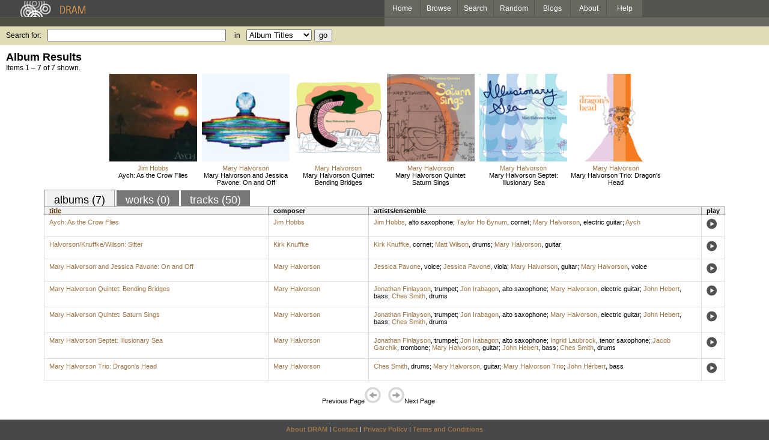

--- FILE ---
content_type: text/html; charset=UTF-8
request_url: http://www.dramonline.org/composers/halvorson-mary
body_size: 3046
content:
<!DOCTYPE html PUBLIC 
	"-//W3C//DTD XHTML 1.0 Transitional//EN"
	"http://www.w3.org/TR/xhtml1/DTD/xhtml1-transitional.dtd">
<html xmlns="http://www.w3.org/1999/xhtml" xml:lang="en" lang="en">
<head>
	<title>DRAM: Mary Halvorson</title>
	<style type="text/css">@import '//ds64zzqcnu4aw.cloudfront.net/dram-assets/styles.css';</style>
	<style type="text/css">@import '//ds64zzqcnu4aw.cloudfront.net/dram-assets/header-internal.css';</style>
	
	
	<script type="text/javascript" src="//ds64zzqcnu4aw.cloudfront.net/dram-assets/support.js"></script>

	<script src="//code.jquery.com/jquery-1.4.2.min.js" type="text/javascript"></script>
</head>
<body>

<div id="branding">
	<div id="top-bar">
		<div id="top-logo">
			<a href="http://www.dramonline.org/"><img src="//ds64zzqcnu4aw.cloudfront.net/dram-assets/images/top_bar_logo.gif" border="0" alt="DRAM"/></a>
		</div>
		<div id="top-links">
			<a href="http://www.dramonline.org"> Home </a>
			<a href="http://www.dramonline.org/performers" rel="nofollow"> Browse </a>
			<a href="http://www.dramonline.org/search" rel="nofollow"> Search </a>
			<a href="http://www.dramonline.org/random" rel="nofollow"> Random </a>
			<a href="http://www.dramonline.org/blog"> Blogs </a>
			<a href="http://www.dramonline.org/page/about"> About </a>
			<a href="http://www.dramonline.org/page/help"> Help </a>
		</div>
	</div>
	<div id="top-user-info-bar">
		<div id="colored-half-bar">&nbsp;</div>
		<div id="top-user-name-slot">
			&nbsp;
		</div>
	</div>
	<div id="top-search">
		<br/>
		<form action="http://www.dramonline.org/search" enctype="application/x-www-form-urlencoded" id="dram-search" method="post" name="dram_search">
<div class="form-item" id="form-item-q"><label class="field-label">Search for:</label><input name="dram-search[q]" size="35" type="text" value="" /></div>
<div class="form-item" id="form-item-t"><label class="field-label">in</label><select name="dram-search[t]"><option value="">Select...</option><option value="album" selected>Album Titles</option><option value="work">Work Titles</option><option value="track">Track Titles</option><option value="composer">Composers</option><option value="performer">Performers</option><option value="ensemble">Ensembles</option><option value="note">Liner Notes</option><option value="page">Documentation</option><option value="blog_entry">Blogs</option><option value="cc">Catalog Code</option></select></div>
<div class="form-item" id="form-item-d"><input name="dram-search[d]" type="hidden" value="0" /></div>
<div class="form-item" id="form-item-o"><input name="dram-search[o]" type="hidden" value="stitle" /></div>
<div class="form-item" id="form-item-page"><input name="dram-search[page]" type="hidden" value="1" /></div>
<div class="form-item" id="form-item-submit"><input name="dram-search[submit]" type="submit" value="go" /></div>
</form>
	</div>
</div>
<div id="content">




<h2>Album Results</h2>

<div class="total-results">Items 1 &ndash; 7 of 7 shown.</div>

<table id="album-art-list" align="center">
<tr>
	<td class="album-art">
		<a href="http://www.dramonline.org/albums/aych-as-the-crow-flies"><img src="//ds64zzqcnu4aw.cloudfront.net/content/collections/relative_pitch/images/rpr1004d.jpg" height="146" border="0"/></a><br/>
<a class="artist-link search-term" href="http://www.dramonline.org/composers/hobbs-jim">Jim Hobbs</a>		<br/>
		<a href="http://www.dramonline.org/albums/aych-as-the-crow-flies" class="album-title">Aych: As the Crow Flies</a>
	</td>
	<td class="album-art">
		<a href="http://www.dramonline.org/albums/mary-halvorson-and-jessica-pavone-on-and-off"><img src="//ds64zzqcnu4aw.cloudfront.net/content/collections/skirl/images/skirl007d.jpg" height="146" border="0"/></a><br/>
<a class="artist-link search-term" href="http://www.dramonline.org/composers/halvorson-mary">Mary Halvorson</a>		<br/>
		<a href="http://www.dramonline.org/albums/mary-halvorson-and-jessica-pavone-on-and-off" class="album-title">Mary Halvorson and Jessica Pavone: On and Off</a>
	</td>
	<td class="album-art">
		<a href="http://www.dramonline.org/albums/mary-halvorson-quintet-bending-bridges"><img src="//ds64zzqcnu4aw.cloudfront.net/content/collections/fh12/images/fh12016d.jpg" height="146" border="0"/></a><br/>
<a class="artist-link search-term" href="http://www.dramonline.org/composers/halvorson-mary">Mary Halvorson</a>		<br/>
		<a href="http://www.dramonline.org/albums/mary-halvorson-quintet-bending-bridges" class="album-title">Mary Halvorson Quintet: Bending Bridges</a>
	</td>
	<td class="album-art">
		<a href="http://www.dramonline.org/albums/mary-halvorson-quintet-saturn-sings"><img src="//ds64zzqcnu4aw.cloudfront.net/content/collections/fh12/images/fh12013d.jpg" height="146" border="0"/></a><br/>
<a class="artist-link search-term" href="http://www.dramonline.org/composers/halvorson-mary">Mary Halvorson</a>		<br/>
		<a href="http://www.dramonline.org/albums/mary-halvorson-quintet-saturn-sings" class="album-title">Mary Halvorson Quintet: Saturn Sings</a>
	</td>
	<td class="album-art">
		<a href="http://www.dramonline.org/albums/mary-halvorson-septet-illusionary-sea"><img src="//ds64zzqcnu4aw.cloudfront.net/content/collections/fh12/images/fh12017d.jpg" height="146" border="0"/></a><br/>
<a class="artist-link search-term" href="http://www.dramonline.org/composers/halvorson-mary">Mary Halvorson</a>		<br/>
		<a href="http://www.dramonline.org/albums/mary-halvorson-septet-illusionary-sea" class="album-title">Mary Halvorson Septet: Illusionary Sea</a>
	</td>
	<td class="album-art">
		<a href="http://www.dramonline.org/albums/mary-halvorson-trio-dragon-s-head"><img src="//ds64zzqcnu4aw.cloudfront.net/content/collections/fh12/images/fh12007d.jpg" height="146" border="0"/></a><br/>
<a class="artist-link search-term" href="http://www.dramonline.org/composers/halvorson-mary">Mary Halvorson</a>		<br/>
		<a href="http://www.dramonline.org/albums/mary-halvorson-trio-dragon-s-head" class="album-title">Mary Halvorson Trio: Dragon's Head</a>
	</td>
</tr>
</table>

<div id="browse-tab-spacer">
<a class="type-tab current" href="http://www.dramonline.org/composers/halvorson-mary?t=album&o=title&d=0" rel="nofollow">albums (7)</a> <a class="type-tab" href="javascript:void(0);" rel="nofollow">works (0)</a> <a class="type-tab" href="http://www.dramonline.org/composers/halvorson-mary?t=track&o=title&d=0" rel="nofollow">tracks (50)</a>
</div>
<table id="search-results" class="dram-table" align="center">
	<tr>
		<th id='title-column'><a class="current-sort" href="http://www.dramonline.org/composers/halvorson-mary?t=album&o=title&d=0" rel="nofollow">title</a></th>
		<th id='composer-column'>composer</th>
		<th id='artists-column'>artists/ensemble</th>
		<th id='play-column'>play</th>
	</tr>
	<tr>
		<td>
			<a href="http://www.dramonline.org/albums/aych-as-the-crow-flies">Aych: As the Crow Flies</a>
			<span class="subtitle"></span>
		</td>
		<td>
			<nobr>
<a class="artist-link search-term" href="http://www.dramonline.org/composers/hobbs-jim">Jim Hobbs</a>			</nobr>
		</td>
		<td>
<a class="artist-link search-term" href="http://www.dramonline.org/performers/hobbs-jim">Jim Hobbs</a>, <a class="instrument-link search-term" href="http://www.dramonline.org/instruments/winds/alto-saxophone">alto saxophone</a>; <a class="artist-link search-term" href="http://www.dramonline.org/performers/bynum-taylor-ho">Taylor Ho Bynum</a>, <a class="instrument-link search-term" href="http://www.dramonline.org/instruments/brass/cornet">cornet</a>; <a class="artist-link search-term" href="http://www.dramonline.org/performers/halvorson-mary">Mary Halvorson</a>, <a class="instrument-link search-term" href="http://www.dramonline.org/instruments/strings/electric-guitar">electric guitar</a>; <a class="artist-link search-term" href="http://www.dramonline.org/ensembles/aych">Aych</a>		</td>
		<td>
			<a href="javascript:void(0)" onclick="popupPlayer('http://www.dramonline.org/albums/aych-as-the-crow-flies/player');">
				<img src="//ds64zzqcnu4aw.cloudfront.net/dram-assets/images/icon_sound.gif" 
					 onmouseover="this.src='//ds64zzqcnu4aw.cloudfront.net/dram-assets/images/icon_sound_on.gif'"
					 onmouseout="this.src='//ds64zzqcnu4aw.cloudfront.net/dram-assets/images/icon_sound.gif'" border="0"
					 alt="play"/>
			</a>
		</td>
	</tr>
	<tr>
		<td>
			<a href="http://www.dramonline.org/albums/halvorson-knuffke-wilson-sifter">Halvorson/Knuffke/Wilson: Sifter</a>
			<span class="subtitle"></span>
		</td>
		<td>
			<nobr>
<a class="artist-link search-term" href="http://www.dramonline.org/composers/knuffke-kirk">Kirk Knuffke</a>			</nobr>
		</td>
		<td>
<a class="artist-link search-term" href="http://www.dramonline.org/performers/knuffke-kirk">Kirk Knuffke</a>, <a class="instrument-link search-term" href="http://www.dramonline.org/instruments/brass/cornet">cornet</a>; <a class="artist-link search-term" href="http://www.dramonline.org/performers/wilson-matt">Matt Wilson</a>, <a class="instrument-link search-term" href="http://www.dramonline.org/instruments/percussion/drums">drums</a>; <a class="artist-link search-term" href="http://www.dramonline.org/performers/halvorson-mary">Mary Halvorson</a>, <a class="instrument-link search-term" href="http://www.dramonline.org/instruments/strings/guitar">guitar</a>		</td>
		<td>
			<a href="javascript:void(0)" onclick="popupPlayer('http://www.dramonline.org/albums/halvorson-knuffke-wilson-sifter/player');">
				<img src="//ds64zzqcnu4aw.cloudfront.net/dram-assets/images/icon_sound.gif" 
					 onmouseover="this.src='//ds64zzqcnu4aw.cloudfront.net/dram-assets/images/icon_sound_on.gif'"
					 onmouseout="this.src='//ds64zzqcnu4aw.cloudfront.net/dram-assets/images/icon_sound.gif'" border="0"
					 alt="play"/>
			</a>
		</td>
	</tr>
	<tr>
		<td>
			<a href="http://www.dramonline.org/albums/mary-halvorson-and-jessica-pavone-on-and-off">Mary Halvorson and Jessica Pavone: On and Off</a>
			<span class="subtitle"></span>
		</td>
		<td>
			<nobr>
<a class="artist-link search-term" href="http://www.dramonline.org/composers/halvorson-mary">Mary Halvorson</a>			</nobr>
		</td>
		<td>
<a class="artist-link search-term" href="http://www.dramonline.org/performers/pavone-jessica">Jessica Pavone</a>, <a class="instrument-link search-term" href="http://www.dramonline.org/instruments/voice/voice">voice</a>; <a class="artist-link search-term" href="http://www.dramonline.org/performers/pavone-jessica">Jessica Pavone</a>, <a class="instrument-link search-term" href="http://www.dramonline.org/instruments/strings/viola">viola</a>; <a class="artist-link search-term" href="http://www.dramonline.org/performers/halvorson-mary">Mary Halvorson</a>, <a class="instrument-link search-term" href="http://www.dramonline.org/instruments/strings/guitar">guitar</a>; <a class="artist-link search-term" href="http://www.dramonline.org/performers/halvorson-mary">Mary Halvorson</a>, <a class="instrument-link search-term" href="http://www.dramonline.org/instruments/voice/voice">voice</a>		</td>
		<td>
			<a href="javascript:void(0)" onclick="popupPlayer('http://www.dramonline.org/albums/mary-halvorson-and-jessica-pavone-on-and-off/player');">
				<img src="//ds64zzqcnu4aw.cloudfront.net/dram-assets/images/icon_sound.gif" 
					 onmouseover="this.src='//ds64zzqcnu4aw.cloudfront.net/dram-assets/images/icon_sound_on.gif'"
					 onmouseout="this.src='//ds64zzqcnu4aw.cloudfront.net/dram-assets/images/icon_sound.gif'" border="0"
					 alt="play"/>
			</a>
		</td>
	</tr>
	<tr>
		<td>
			<a href="http://www.dramonline.org/albums/mary-halvorson-quintet-bending-bridges">Mary Halvorson Quintet: Bending Bridges</a>
			<span class="subtitle"></span>
		</td>
		<td>
			<nobr>
<a class="artist-link search-term" href="http://www.dramonline.org/composers/halvorson-mary">Mary Halvorson</a>			</nobr>
		</td>
		<td>
<a class="artist-link search-term" href="http://www.dramonline.org/performers/finlayson-jonathan">Jonathan Finlayson</a>, <a class="instrument-link search-term" href="http://www.dramonline.org/instruments/brass/trumpet">trumpet</a>; <a class="artist-link search-term" href="http://www.dramonline.org/performers/irabagon-jon">Jon Irabagon</a>, <a class="instrument-link search-term" href="http://www.dramonline.org/instruments/winds/alto-saxophone">alto saxophone</a>; <a class="artist-link search-term" href="http://www.dramonline.org/performers/halvorson-mary">Mary Halvorson</a>, <a class="instrument-link search-term" href="http://www.dramonline.org/instruments/strings/electric-guitar">electric guitar</a>; <a class="artist-link search-term" href="http://www.dramonline.org/performers/hebert-john">John Hebert</a>, <a class="instrument-link search-term" href="http://www.dramonline.org/instruments/strings/bass-2">bass</a>; <a class="artist-link search-term" href="http://www.dramonline.org/performers/smith-ches">Ches Smith</a>, <a class="instrument-link search-term" href="http://www.dramonline.org/instruments/percussion/drums">drums</a>		</td>
		<td>
			<a href="javascript:void(0)" onclick="popupPlayer('http://www.dramonline.org/albums/mary-halvorson-quintet-bending-bridges/player');">
				<img src="//ds64zzqcnu4aw.cloudfront.net/dram-assets/images/icon_sound.gif" 
					 onmouseover="this.src='//ds64zzqcnu4aw.cloudfront.net/dram-assets/images/icon_sound_on.gif'"
					 onmouseout="this.src='//ds64zzqcnu4aw.cloudfront.net/dram-assets/images/icon_sound.gif'" border="0"
					 alt="play"/>
			</a>
		</td>
	</tr>
	<tr>
		<td>
			<a href="http://www.dramonline.org/albums/mary-halvorson-quintet-saturn-sings">Mary Halvorson Quintet: Saturn Sings</a>
			<span class="subtitle"></span>
		</td>
		<td>
			<nobr>
<a class="artist-link search-term" href="http://www.dramonline.org/composers/halvorson-mary">Mary Halvorson</a>			</nobr>
		</td>
		<td>
<a class="artist-link search-term" href="http://www.dramonline.org/performers/finlayson-jonathan">Jonathan Finlayson</a>, <a class="instrument-link search-term" href="http://www.dramonline.org/instruments/brass/trumpet">trumpet</a>; <a class="artist-link search-term" href="http://www.dramonline.org/performers/irabagon-jon">Jon Irabagon</a>, <a class="instrument-link search-term" href="http://www.dramonline.org/instruments/winds/alto-saxophone">alto saxophone</a>; <a class="artist-link search-term" href="http://www.dramonline.org/performers/halvorson-mary">Mary Halvorson</a>, <a class="instrument-link search-term" href="http://www.dramonline.org/instruments/strings/electric-guitar">electric guitar</a>; <a class="artist-link search-term" href="http://www.dramonline.org/performers/hebert-john">John Hebert</a>, <a class="instrument-link search-term" href="http://www.dramonline.org/instruments/strings/bass-2">bass</a>; <a class="artist-link search-term" href="http://www.dramonline.org/performers/smith-ches">Ches Smith</a>, <a class="instrument-link search-term" href="http://www.dramonline.org/instruments/percussion/drums">drums</a>		</td>
		<td>
			<a href="javascript:void(0)" onclick="popupPlayer('http://www.dramonline.org/albums/mary-halvorson-quintet-saturn-sings/player');">
				<img src="//ds64zzqcnu4aw.cloudfront.net/dram-assets/images/icon_sound.gif" 
					 onmouseover="this.src='//ds64zzqcnu4aw.cloudfront.net/dram-assets/images/icon_sound_on.gif'"
					 onmouseout="this.src='//ds64zzqcnu4aw.cloudfront.net/dram-assets/images/icon_sound.gif'" border="0"
					 alt="play"/>
			</a>
		</td>
	</tr>
	<tr>
		<td>
			<a href="http://www.dramonline.org/albums/mary-halvorson-septet-illusionary-sea">Mary Halvorson Septet: Illusionary Sea</a>
			<span class="subtitle"></span>
		</td>
		<td>
			<nobr>
<a class="artist-link search-term" href="http://www.dramonline.org/composers/halvorson-mary">Mary Halvorson</a>			</nobr>
		</td>
		<td>
<a class="artist-link search-term" href="http://www.dramonline.org/performers/finlayson-jonathan">Jonathan Finlayson</a>, <a class="instrument-link search-term" href="http://www.dramonline.org/instruments/brass/trumpet">trumpet</a>; <a class="artist-link search-term" href="http://www.dramonline.org/performers/irabagon-jon">Jon Irabagon</a>, <a class="instrument-link search-term" href="http://www.dramonline.org/instruments/winds/alto-saxophone">alto saxophone</a>; <a class="artist-link search-term" href="http://www.dramonline.org/performers/laubrock-ingrid">Ingrid Laubrock</a>, <a class="instrument-link search-term" href="http://www.dramonline.org/instruments/winds/tenor-saxophone">tenor saxophone</a>; <a class="artist-link search-term" href="http://www.dramonline.org/performers/garchik-jacob">Jacob Garchik</a>, <a class="instrument-link search-term" href="http://www.dramonline.org/instruments/brass/trombone">trombone</a>; <a class="artist-link search-term" href="http://www.dramonline.org/performers/halvorson-mary">Mary Halvorson</a>, <a class="instrument-link search-term" href="http://www.dramonline.org/instruments/strings/guitar">guitar</a>; <a class="artist-link search-term" href="http://www.dramonline.org/performers/hebert-john">John Hebert</a>, <a class="instrument-link search-term" href="http://www.dramonline.org/instruments/strings/bass-2">bass</a>; <a class="artist-link search-term" href="http://www.dramonline.org/performers/smith-ches">Ches Smith</a>, <a class="instrument-link search-term" href="http://www.dramonline.org/instruments/percussion/drums">drums</a>		</td>
		<td>
			<a href="javascript:void(0)" onclick="popupPlayer('http://www.dramonline.org/albums/mary-halvorson-septet-illusionary-sea/player');">
				<img src="//ds64zzqcnu4aw.cloudfront.net/dram-assets/images/icon_sound.gif" 
					 onmouseover="this.src='//ds64zzqcnu4aw.cloudfront.net/dram-assets/images/icon_sound_on.gif'"
					 onmouseout="this.src='//ds64zzqcnu4aw.cloudfront.net/dram-assets/images/icon_sound.gif'" border="0"
					 alt="play"/>
			</a>
		</td>
	</tr>
	<tr>
		<td>
			<a href="http://www.dramonline.org/albums/mary-halvorson-trio-dragon-s-head">Mary Halvorson Trio: Dragon's Head</a>
			<span class="subtitle"></span>
		</td>
		<td>
			<nobr>
<a class="artist-link search-term" href="http://www.dramonline.org/composers/halvorson-mary">Mary Halvorson</a>			</nobr>
		</td>
		<td>
<a class="artist-link search-term" href="http://www.dramonline.org/performers/smith-ches">Ches Smith</a>, <a class="instrument-link search-term" href="http://www.dramonline.org/instruments/percussion/drums">drums</a>; <a class="artist-link search-term" href="http://www.dramonline.org/performers/halvorson-mary">Mary Halvorson</a>, <a class="instrument-link search-term" href="http://www.dramonline.org/instruments/strings/guitar">guitar</a>; <a class="artist-link search-term" href="http://www.dramonline.org/ensembles/mary-halvorson-trio">Mary Halvorson Trio</a>; <a class="artist-link search-term" href="http://www.dramonline.org/performers/h-rbert-john">John Hérbert</a>, <a class="instrument-link search-term" href="http://www.dramonline.org/instruments/strings/bass-2">bass</a>		</td>
		<td>
			<a href="javascript:void(0)" onclick="popupPlayer('http://www.dramonline.org/albums/mary-halvorson-trio-dragon-s-head/player');">
				<img src="//ds64zzqcnu4aw.cloudfront.net/dram-assets/images/icon_sound.gif" 
					 onmouseover="this.src='//ds64zzqcnu4aw.cloudfront.net/dram-assets/images/icon_sound_on.gif'"
					 onmouseout="this.src='//ds64zzqcnu4aw.cloudfront.net/dram-assets/images/icon_sound.gif'" border="0"
					 alt="play"/>
			</a>
		</td>
	</tr>
</table>

<div class="page-guide">Previous Page<img alt="Previous Page" src="//ds64zzqcnu4aw.cloudfront.net/dram-assets/images/browse_arrow_left_off.gif" />&nbsp;&nbsp;&nbsp;&nbsp;<img alt="Next Page" src="//ds64zzqcnu4aw.cloudfront.net/dram-assets/images/browse_arrow_right_off.gif" />Next Page</div>

<script type="text/javascript">
var NTPT_PGEXTRA='type=composer&request_ip=3.143.108.191&user_id=0&name=Mary+Halvorson&eventType=browse';
</script>

</div>


<div id='footer'>
<a href="http://www.dramonline.org/page/about">About DRAM</a> |
<a href="http://www.dramonline.org/page/contact">Contact</a> |
<a href="http://www.dramonline.org/page/privacy-policy">Privacy Policy</a> |
<a href="http://www.dramonline.org/page/terms-and-conditions">Terms and Conditions</a>
<br/>
&copy; 2000-2026 Anthology of Recorded Music, Inc.
</div>

<script type="text/javascript">
var gaJsHost = (("https:" == document.location.protocol) ? "https://ssl." : "http://www.");
document.write(unescape("%3Cscript src='" + gaJsHost + "google-analytics.com/ga.js' type='text/javascript'%3E%3C/script%3E"));
</script>
<script type="text/javascript">
var pageTracker = _gat._getTracker("UA-3493189-1");
pageTracker._initData();
pageTracker._trackPageview();
</script>


<!-- BEGIN: Scholarly iQ Page Tag -->
<!-- Copyright 2001-2010, IBM Corporation All rights reserved. -->
<script language="JavaScript" src="//dramtag.scholarlyiq.com/ntpagetag.js"></script>
<noscript>
<img src="//dramtag.scholarlyiq.com /ntpagetag.gif?js=0" height="1" width="1" border="0" hspace="0" vspace="0" alt="">
</noscript>
<!-- END: Scholarly iQ Page Tag -->

<!--
Generated for app-prod-a8411543
-->

</body>
</html>